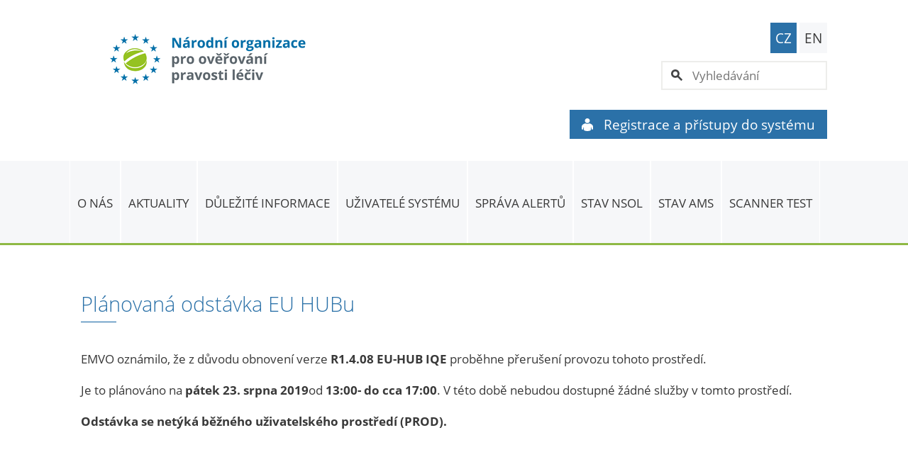

--- FILE ---
content_type: text/html; charset=UTF-8
request_url: https://test.czmvo.cz/cs/aktuality/planovana-odstavka-eu-hubu/
body_size: 2813
content:
<!DOCTYPE html>
<html>
<head>
  <meta charset="utf-8">
  <meta name="Robots" content="index,follow" />
	<meta name="Author" content="Neofema s.r.o." />
	<meta name="keywords" content="Národní organizacr pro ověřování pravosti léčiv, z.s." />
	<meta name="description" content="Národní organizacr pro ověřování pravosti léčiv, z.s." />
    <meta name="Content-Language" content="cs" />
	<title>Plánovaná odstávka EU HUBu Národní organizacr pro ověřování pravosti léčiv, z.s.</title>
		<link href="/templates/custom_aifp_fmd/style.min.css?v=12" rel="stylesheet" type="text/css" />
	<link href="/templates/custom_aifp_fmd/flipclock/flipclock.css" rel="stylesheet" type="text/css" />
	<link href="/templates/custom_aifp_fmd/nool.css?r=3" rel="stylesheet" type="text/css" />
	<link rel="stylesheet" type="text/css" href="/js/jquery1_11/ui/jquery-ui.css" media="screen" />
	<script type="text/javascript">var host='https://test.czmvo.cz/';</script>
	<script src='https://www.google.com/recaptcha/api.js'></script>
	<style type="text/css">
		 /* open-sans-regular - latin-ext_latin */
		 @font-face {
			font-family: 'Open Sans';
			font-style: normal;
			font-weight: 400;
			src: url('/templates/custom_aifp_fmd//fonts/open-sans-v20-latin-ext_latin-regular.eot'); /* IE9 Compat Modes */
			src: local(''),
			url('/templates/custom_aifp_fmd//fonts/open-sans-v20-latin-ext_latin-regular.eot?#iefix') format('embedded-opentype'), /* IE6-IE8 */
			url('/templates/custom_aifp_fmd//fonts/open-sans-v20-latin-ext_latin-regular.woff2') format('woff2'), /* Super Modern Browsers */
			url('/templates/custom_aifp_fmd//fonts/open-sans-v20-latin-ext_latin-regular.woff') format('woff'), /* Modern Browsers */
			url('/templates/custom_aifp_fmd//fonts/open-sans-v20-latin-ext_latin-regular.ttf') format('truetype'), /* Safari, Android, iOS */
			url('/templates/custom_aifp_fmd//fonts/open-sans-v20-latin-ext_latin-regular.svg#OpenSans') format('svg'); /* Legacy iOS */
		}
	</style>
	<link rel="apple-touch-icon" sizes="57x57" href="/templates/custom_aifp_fmd/img/favicon/apple-icon-57x57.png">
	<link rel="apple-touch-icon" sizes="60x60" href="/templates/custom_aifp_fmd/img/favicon/apple-icon-60x60.png">
	<link rel="apple-touch-icon" sizes="72x72" href="/templates/custom_aifp_fmd/img/favicon/apple-icon-72x72.png">
	<link rel="apple-touch-icon" sizes="76x76" href="/templates/custom_aifp_fmd/img/favicon/apple-icon-76x76.png">
	<link rel="apple-touch-icon" sizes="114x114" href="/templates/custom_aifp_fmd/img/favicon/apple-icon-114x114.png">
	<link rel="apple-touch-icon" sizes="120x120" href="/templates/custom_aifp_fmd/img/favicon/apple-icon-120x120.png">
	<link rel="apple-touch-icon" sizes="144x144" href="/templates/custom_aifp_fmd/img/favicon/apple-icon-144x144.png">
	<link rel="apple-touch-icon" sizes="152x152" href="/templates/custom_aifp_fmd/img/favicon/apple-icon-152x152.png">
	<link rel="apple-touch-icon" sizes="180x180" href="/templates/custom_aifp_fmd/img/favicon/apple-icon-180x180.png">
	<link rel="icon" type="image/png" sizes="192x192"  href="/templates/custom_aifp_fmd/img/favicon/android-icon-192x192.png">
	<link rel="icon" type="image/png" sizes="32x32" href="/templates/custom_aifp_fmd/img/favicon/favicon-32x32.png">
	<link rel="icon" type="image/png" sizes="96x96" href="/templates/custom_aifp_fmd/img/favicon/favicon-96x96.png">
	<link rel="icon" type="image/png" sizes="16x16" href="/templates/custom_aifp_fmd/img/favicon/favicon-16x16.png">
	<meta name="msapplication-TileColor" content="#ffffff">
	<meta name="msapplication-TileImage" content="/templates/custom_aifp_fmd/img/favicon/ms-icon-144x144.png">
	<meta name="theme-color" content="#ffffff">

	</head>
<body class="CZ"><script type="text/javascript">function cap(v) {if (v=="1") document.cookie="cookie_accepted=1; expires=Fri, 3 Aug 2029 20:00:00 UTC; path=/; SameSite=None; Secure";document.getElementById("cookieAccept").style.display="none";return(false);}</script>

	<header><div class="grid-container">
		<div class="grid-40">
			<a href="/cs/"><img class="logo" src="/templates/custom_aifp_fmd/img/logo.png" alt=""/></a>
		</div>
		<div class="grid-60 tar">


							<a class="btn lang btn-blue" href="/cs/aktuality/planovana-odstavka-eu-hubu/" title="čeština">
					CZ				</a>
							<a class="btn lang" href="/en/" title="english">
					EN				</a>
			<br />

			<form class="search" method="get" action="/cs/vyhledavani/">
	<input type="submit" value="" />
	<input name="q" type="text" placeholder="Vyhledávání" />
</form>			
			<a class="btn btn-blue login " href="/cs/login/"><img src="/templates/custom_aifp_fmd/img/ico-login.png" alt="" />Registrace a přístupy do systému</a>
	
		</div>
	</div></header>

			<style>
.clock-wrapper {padding-top: 9px;}

</style>


<div id="menu"><div class="grid-container">
	<nav><ul>
			
			<li><a href="/cs/o-nas/">O nás</a>
									<ul>
													<li><a href="/cs/o-nas/o-projektu/">O projektu</a></li>
				 									<li><a href="/cs/o-nas/kontakty/">Kontakty</a></li>
				 									<li><a href="/cs/o-nas/vyrocni-zprava/">Výroční zpráva</a></li>
				 									<li><a href="/cs/o-nas/napsali-o-nasnool-v-mediich/">Napsali o nás/NOOL v médiích</a></li>
				 						 	</ul>
				 			</li>
			
			<li><a href="/cs/aktuality/">Aktuality</a>
							</li>
			
			<li><a href="/cs/dulezite-informace/">Důležité informace</a>
									<ul>
													<li><a href="/cs/dulezite-informace/obecne/">Obecné</a></li>
				 									<li><a href="/cs/dulezite-informace/q-a/">Q&amp;A</a></li>
				 									<li><a href="/cs/dulezite-informace/video/">Video</a></li>
				 									<li><a href="/cs/dulezite-informace/prezentace/">Prezentace</a></li>
				 									<li><a href="/cs/dulezite-informace/emvo-aktuality/">EMVO - aktuality</a></li>
				 									<li><a href="/cs/dulezite-informace/gdpr/">GDPR</a></li>
				 									<li><a href="/cs/dulezite-informace/cookies/">Cookies</a></li>
				 						 	</ul>
				 			</li>
			
			<li><a href="/cs/uzivatele-systemu/">Uživatelé systému</a>
									<ul>
													<li><a href="/cs/uzivatele-systemu/vyrobci-mah-paralelni-dovozci/">Výrobci - MAH - Paralelní dovozci</a></li>
				 									<li><a href="/cs/uzivatele-systemu/distributori/">Distributoři</a></li>
				 									<li><a href="/cs/uzivatele-systemu/lekarnici/">Lékárníci</a></li>
				 									<li><a href="/cs/uzivatele-systemu/it-spolecnosti/">IT společnosti</a></li>
				 						 	</ul>
				 			</li>
			
			<li><a href="/cs/sprava-alertu/">SPRÁVA ALERTŮ</a>
									<ul>
													<li><a href="/cs/sprava-alertu/vyrobci-mah-paralelni-dovozci/">VÝROBCI – MAH – PARALELNÍ DOVOZCI</a></li>
				 									<li><a href="/cs/sprava-alertu/distributori-lekarnici/">DISTRIBUTOŘI – LÉKÁRNÍCI</a></li>
				 									<li><a href="/cs/sprava-alertu/it-spolecnosti/">IT SPOLEČNOSTI</a></li>
				 						 	</ul>
				 			</li>
			
			<li><a href="/cs/stav-nsol/">Stav NSOL</a>
							</li>
			
			<li><a href="/cs/stav-ams/">Stav AMS</a>
							</li>
			
			<li><a href="/cs/scanner-test/">Scanner Test</a>
							</li>
		 			
	</ul></nav>
</div></div>

	
	








<main><div class="grid-container">
	<div class="grid-100">
		<h1>Plánovaná odstávka EU HUBu</h1>
	</div>
	
	
	<div class="grid-100">
		<p class="p2"><span>EMVO ozn&aacute;milo, že z&nbsp;důvodu obnoven&iacute; verze<span class="apple-converted-space">&nbsp;</span><strong>R1.4.08</strong>&nbsp;<strong>EU-HUB IQE</strong><span class="apple-converted-space"><strong>&nbsp;</strong></span>proběhne přeru&scaron;en&iacute; provozu tohoto prostřed&iacute;.</span></p>
<p class="p2"><span>Je to pl&aacute;nov&aacute;no na<span class="apple-converted-space">&nbsp;</span><strong>p&aacute;tek 23. srpna 2019</strong>od&nbsp;<strong>13:00- do cca 17:00</strong>. V&nbsp;t&eacute;to době nebudou dostupn&eacute; ž&aacute;dn&eacute; služby v&nbsp;tomto prostřed&iacute;.</span></p>
<p class="p2"><strong><span>Odst&aacute;vka se net&yacute;k&aacute; běžn&eacute;ho uživatelsk&eacute;ho prostřed&iacute; (PROD).</span></strong><span></span></p>
<p>&nbsp;</p>
		
			</div>
	
		
	
</div></main>

			





		<section id="partners"><div class="grid-container">
			<h2>
									Zakládající členové organizace
							</h2>
			<div class="loga"><a href="http://www.aedl.cz/" target="_blank"><img src="/templates/custom_aifp_fmd/img/logo-1.jpg" alt="" /></a></div>
			<div class="loga"><a href="http://www.aifp.cz/cs/" target="_blank"><img src="/templates/custom_aifp_fmd/img/logo-2.jpg" alt="" /></a></div>
			<div class="loga"><a href="http://www.avel.cz/" target="_blank"><img src="/templates/custom_aifp_fmd/img/logo-3.jpg" alt="" /></a></div>
			<div class="loga"><a href="https://www.caff.eu/" target="_blank"><img src="/templates/custom_aifp_fmd/img/caff420.png" alt="" /></a></div>
			<div class="loga"><a href="https://www.lekarnici.cz" target="_blank"><img src="/templates/custom_aifp_fmd/img/logo-5.png" alt="" /></a></div>
			<div class="cleaner"></div>
			<h2 class="top">
									Přidružené organizace
							</h2>
			<div class="loga"><a href="https://www.gs1.org/" target="_blank"><img src="/templates/custom_aifp_fmd/img/logo3-1.jpg" alt="" /></a></div>
			<div class="loga"><a href="https://www.apleks.cz/" target="_blank"><img src="/templates/custom_aifp_fmd/img/logo3-2.jpg" alt="" /></a></div>
			<div class="loga"><a href="http://www.polp.cz/" target="_blank"><img src="/templates/custom_aifp_fmd/img/logo3-3.jpg" alt="" /></a></div>
			<div class="loga"><a href="https://www.apatykaservis.cz/" target="_blank"><img src="/templates/custom_aifp_fmd/img/logo3-4.png" alt="" /></a></div>
			<div class="loga"><a href="http://www.pharmaswiss.cz/" target="_blank"><img src="/templates/custom_aifp_fmd/img/logo3-5.jpg" alt="" /></a></div>
			<div class="cleaner"></div>
			<div class="loga"><a href="http://www.lekis.cz/" target="_blank"><img src="/templates/custom_aifp_fmd/img/logo3-6.png" alt="" /></a></div>
			<div class="loga cyrmex"><a href="https://www.cyrmex.cz/" target="_blank"><img src="/templates/custom_aifp_fmd/img/logo-420.jpg" alt="" /></a></div>
			<div class="loga"><a href="http://www.avenier.cz/cz" target="_blank"><img src="/templates/custom_aifp_fmd/img/avenier420.png" alt="" /></a></div>
			<div class="cleaner"></div>
		</div></section>

		<footer><div class="grid-container">
			<div class="grid-30"><div class="socbar">
																<a href="https://test.czmvo.cz/cs/rss2.xml" target="_blank"><img src="/templates/custom_aifp_fmd/img/ico-rss.png" alt="" /></a>
			</div></div>
			<div class="grid-70"><div class="weby">
				<a href="http://www.sukl.cz/" target="_blank"><img src="/templates/custom_aifp_fmd/img/logo2-1.png" alt="" /></a>
				<img src="/templates/custom_aifp_fmd/img/logo2-sep.png" alt="">
				<a href="https://www.emvo-medicines.eu/" target="_blank"><img src="/templates/custom_aifp_fmd/img/logo2-2.png" alt="" /></a>
				<img src="/templates/custom_aifp_fmd/img/logo2-sep.png" alt="">
				<a href="http://www.gs1.org/" target="_blank"><img src="/templates/custom_aifp_fmd/img/logo2-3.png" alt="" /></a>
			</div></div>
		</div></footer>

		<div id="copy"><div class="grid-container">
			<div class="grid-50"><span>&copy; Copyright 2026</span> Národní organizace pro ověřování pravosti léčiv, z.s</div>
			<div class="grid-50 tar">redakční systém <a href="http://www.kompletweb.cz/" target="_blank">Kompletweb</a> | <a href="http://www.neofema.cz" target="_blank">Neofema, s.r.o.</a></div>
		</div></div>

		<!-- absolute position  -->
		<div id="prednasejici" class="popup mfp-hide"></div>
			<div id="login-form" class="popup mfp-hide">
		<form class="form" action="https://test.czmvo.cz/cs/aktuality/planovana-odstavka-eu-hubu/" method="post">
			<input type="hidden" name="nool_login" value="login" />
			<table class="form">
				<tr><th>Login:</th><td><input type="text" name="login" /></td></tr>
				<tr><th>Heslo:</th><td><input type="text" name="heslo" /></td></tr>
				<tr><th></th><td><input type="submit" value="Přihlásit se" /></td></tr>
			</table>
		</form>
	</div>




	<script type="text/javascript" src="/templates/custom_aifp_fmd/js/jquery.js"></script>
	<script type="text/javascript" src="/templates/custom_aifp_fmd/js/magnific.js"></script>
	<script type="text/javascript" src="/templates/custom_aifp_fmd/js/cycle.js"></script>
	<script type="text/javascript" src="/templates/custom_aifp_fmd/flipclock/flipclock.min.js"></script>
	<script type="text/javascript" src="/js/jquery1_11/ui/jquery-ui.min.js"></script>
	<script type="text/javascript" src="/templates/custom_aifp_fmd/js/funkce.js?r=9"></script>
    			</body>
</html>

--- FILE ---
content_type: text/css
request_url: https://test.czmvo.cz/templates/custom_aifp_fmd/style.min.css?v=12
body_size: 6130
content:
@font-face{font-family:'Open Sans';font-style:normal;font-weight:300;src:url('fonts/open-sans-v20-latin-ext_latin-300.eot');src:local(''),url('fonts/open-sans-v20-latin-ext_latin-300.eot?#iefix') format('embedded-opentype'),url('fonts/open-sans-v20-latin-ext_latin-300.woff2') format('woff2'),url('fonts/open-sans-v20-latin-ext_latin-300.woff') format('woff'),url('fonts/open-sans-v20-latin-ext_latin-300.ttf') format('truetype'),url('fonts/open-sans-v20-latin-ext_latin-300.svg#OpenSans') format('svg')}@font-face{font-family:'Open Sans';font-style:italic;font-weight:300;src:url('fonts/open-sans-v20-latin-ext_latin-300italic.eot');src:local(''),url('fonts/open-sans-v20-latin-ext_latin-300italic.eot?#iefix') format('embedded-opentype'),url('fonts/open-sans-v20-latin-ext_latin-300italic.woff2') format('woff2'),url('fonts/open-sans-v20-latin-ext_latin-300italic.woff') format('woff'),url('fonts/open-sans-v20-latin-ext_latin-300italic.ttf') format('truetype'),url('fonts/open-sans-v20-latin-ext_latin-300italic.svg#OpenSans') format('svg')}@font-face{font-family:'Open Sans';font-style:italic;font-weight:400;src:url('fonts/open-sans-v20-latin-ext_latin-italic.eot');src:local(''),url('fonts/open-sans-v20-latin-ext_latin-italic.eot?#iefix') format('embedded-opentype'),url('fonts/open-sans-v20-latin-ext_latin-italic.woff2') format('woff2'),url('fonts/open-sans-v20-latin-ext_latin-italic.woff') format('woff'),url('fonts/open-sans-v20-latin-ext_latin-italic.ttf') format('truetype'),url('fonts/open-sans-v20-latin-ext_latin-italic.svg#OpenSans') format('svg')}@font-face{font-family:'Open Sans';font-style:normal;font-weight:600;src:url('fonts/open-sans-v20-latin-ext_latin-600.eot');src:local(''),url('fonts/open-sans-v20-latin-ext_latin-600.eot?#iefix') format('embedded-opentype'),url('fonts/open-sans-v20-latin-ext_latin-600.woff2') format('woff2'),url('fonts/open-sans-v20-latin-ext_latin-600.woff') format('woff'),url('fonts/open-sans-v20-latin-ext_latin-600.ttf') format('truetype'),url('fonts/open-sans-v20-latin-ext_latin-600.svg#OpenSans') format('svg')}@font-face{font-family:'Open Sans';font-style:italic;font-weight:600;src:url('fonts/open-sans-v20-latin-ext_latin-600italic.eot');src:local(''),url('fonts/open-sans-v20-latin-ext_latin-600italic.eot?#iefix') format('embedded-opentype'),url('fonts/open-sans-v20-latin-ext_latin-600italic.woff2') format('woff2'),url('fonts/open-sans-v20-latin-ext_latin-600italic.woff') format('woff'),url('fonts/open-sans-v20-latin-ext_latin-600italic.ttf') format('truetype'),url('fonts/open-sans-v20-latin-ext_latin-600italic.svg#OpenSans') format('svg')}@font-face{font-family:'Open Sans';font-style:normal;font-weight:700;src:url('fonts/open-sans-v20-latin-ext_latin-700.eot');src:local(''),url('fonts/open-sans-v20-latin-ext_latin-700.eot?#iefix') format('embedded-opentype'),url('fonts/open-sans-v20-latin-ext_latin-700.woff2') format('woff2'),url('fonts/open-sans-v20-latin-ext_latin-700.woff') format('woff'),url('fonts/open-sans-v20-latin-ext_latin-700.ttf') format('truetype'),url('fonts/open-sans-v20-latin-ext_latin-700.svg#OpenSans') format('svg')}@font-face{font-family:'Open Sans';font-style:italic;font-weight:700;src:url('fonts/open-sans-v20-latin-ext_latin-700italic.eot');src:local(''),url('fonts/open-sans-v20-latin-ext_latin-700italic.eot?#iefix') format('embedded-opentype'),url('fonts/open-sans-v20-latin-ext_latin-700italic.woff2') format('woff2'),url('fonts/open-sans-v20-latin-ext_latin-700italic.woff') format('woff'),url('fonts/open-sans-v20-latin-ext_latin-700italic.ttf') format('truetype'),url('fonts/open-sans-v20-latin-ext_latin-700italic.svg#OpenSans') format('svg')}@font-face{font-family:'Open Sans';font-style:normal;font-weight:800;src:url('fonts/open-sans-v20-latin-ext_latin-800.eot');src:local(''),url('fonts/open-sans-v20-latin-ext_latin-800.eot?#iefix') format('embedded-opentype'),url('fonts/open-sans-v20-latin-ext_latin-800.woff2') format('woff2'),url('fonts/open-sans-v20-latin-ext_latin-800.woff') format('woff'),url('fonts/open-sans-v20-latin-ext_latin-800.ttf') format('truetype'),url('fonts/open-sans-v20-latin-ext_latin-800.svg#OpenSans') format('svg')}@font-face{font-family:'Open Sans';font-style:italic;font-weight:800;src:url('fonts/open-sans-v20-latin-ext_latin-800italic.eot');src:local(''),url('fonts/open-sans-v20-latin-ext_latin-800italic.eot?#iefix') format('embedded-opentype'),url('fonts/open-sans-v20-latin-ext_latin-800italic.woff2') format('woff2'),url('fonts/open-sans-v20-latin-ext_latin-800italic.woff') format('woff'),url('fonts/open-sans-v20-latin-ext_latin-800italic.ttf') format('truetype'),url('fonts/open-sans-v20-latin-ext_latin-800italic.svg#OpenSans') format('svg')}html{font-family:sans-serif;-ms-text-size-adjust:100%;-webkit-text-size-adjust:100%}body{margin:0}article,aside,details,figcaption,figure,footer,header,hgroup,main,menu,nav,section,summary{display:block}audio,canvas,progress,video{display:inline-block;vertical-align:baseline}audio:not([controls]){display:none;height:0}[hidden],template{display:none}a{background-color:transparent}a:active,a:hover{outline:0}abbr[title]{border-bottom:1px dotted}b,strong{font-weight:bold}dfn{font-style:italic}h1{font-size:2em;margin:.67em 0}mark{background:#ff0;color:#000}small{font-size:80%}sub,sup{font-size:75%;line-height:0;position:relative;vertical-align:baseline}sup{top:-0.5em}sub{bottom:-0.25em}img{border:0}svg:not(:root){overflow:hidden}figure{margin:1em 40px}hr{-moz-box-sizing:content-box;box-sizing:content-box;height:0}pre{overflow:auto}code,kbd,pre,samp{font-family:monospace, monospace;font-size:1em}button,input,optgroup,select,textarea{color:inherit;font:inherit;margin:0}button{overflow:visible}button,select{text-transform:none}button,html input[type="button"],input[type="reset"],input[type="submit"]{-webkit-appearance:button;cursor:pointer}button[disabled],html input[disabled]{cursor:default}button::-moz-focus-inner,input::-moz-focus-inner{border:0;padding:0}input{line-height:normal}input[type="checkbox"],input[type="radio"]{box-sizing:border-box;padding:0}input[type="number"]::-webkit-inner-spin-button,input[type="number"]::-webkit-outer-spin-button{height:auto}input[type="search"]{-webkit-appearance:textfield;-moz-box-sizing:content-box;-webkit-box-sizing:content-box;box-sizing:content-box}input[type="search"]::-webkit-search-cancel-button,input[type="search"]::-webkit-search-decoration{-webkit-appearance:none}fieldset{border:1px solid #c0c0c0;margin:0 2px;padding:.35em .625em .75em}legend{border:0;padding:0}textarea{overflow:auto}optgroup{font-weight:bold}table{border-collapse:collapse;border-spacing:0}td,th{padding:0}address{font-style:normal}ul{margin:0;padding:0}*:focus{outline:0}.grid-container:before,.grid-5:before,.grid-10:before,.grid-15:before,.grid-20:before,.grid-25:before,.grid-30:before,.grid-35:before,.grid-40:before,.grid-45:before,.grid-50:before,.grid-55:before,.grid-60:before,.grid-65:before,.grid-70:before,.grid-75:before,.grid-80:before,.grid-85:before,.grid-90:before,.grid-95:before,.grid-100:before,.grid-33:before,.grid-66:before,.clearfix:before,.grid-container:after,.grid-5:after,.grid-10:after,.grid-15:after,.grid-20:after,.grid-25:after,.grid-30:after,.grid-35:after,.grid-40:after,.grid-45:after,.grid-50:after,.grid-55:after,.grid-60:after,.grid-65:after,.grid-70:after,.grid-75:after,.grid-80:after,.grid-85:after,.grid-90:after,.grid-95:after,.grid-100:after,.grid-33:after,.grid-66:after,.clearfix:after{content:".";display:block;overflow:hidden;visibility:hidden;font-size:0;line-height:0;width:0;height:0}.grid-container:after,.grid-5:after,.grid-10:after,.grid-15:after,.grid-20:after,.grid-25:after,.grid-30:after,.grid-35:after,.grid-40:after,.grid-45:after,.grid-50:after,.grid-55:after,.grid-60:after,.grid-65:after,.grid-70:after,.grid-75:after,.grid-80:after,.grid-85:after,.grid-90:after,.grid-95:after,.grid-100:after,.grid-33:after,.grid-66:after,.clearfix:after{clear:both}.grid-container{width:1084px;margin-left:auto;margin-right:auto;padding-left:16px;padding-right:16px;clear:both}.grid-5,.grid-10,.grid-15,.grid-20,.grid-25,.grid-30,.grid-35,.grid-40,.grid-45,.grid-50,.grid-55,.grid-60,.grid-65,.grid-70,.grid-75,.grid-80,.grid-85,.grid-90,.grid-95,.grid-100,.grid-33,.grid-66{-moz-box-sizing:border-box;-webkit-box-sizing:border-box;box-sizing:border-box;padding-left:16px;padding-right:16px;min-height:1px}.grid-parent{padding-left:0;padding-right:0}.push-5,.pull-5,.push-10,.pull-10,.push-15,.pull-15,.push-20,.pull-20,.push-25,.pull-25,.push-30,.pull-30,.push-35,.pull-35,.push-40,.pull-40,.push-45,.pull-45,.push-50,.pull-50,.push-55,.pull-55,.push-60,.pull-60,.push-65,.pull-65,.push-70,.pull-70,.push-75,.pull-75,.push-80,.pull-80,.push-85,.pull-85,.push-90,.pull-90,.push-95,.pull-95,.push-33,.pull-33,.push-66,.pull-66{position:relative}.hide-on-desktop{display:none !important}.grid-5{float:left;width:5%}.prefix-5{margin-left:5%}.suffix-5{margin-right:5%}.push-5{left:5%}.pull-5{left:-5%}.grid-10{float:left;width:10%}.prefix-10{margin-left:10%}.suffix-10{margin-right:10%}.push-10{left:10%}.pull-10{left:-10%}.grid-15{float:left;width:15%}.prefix-15{margin-left:15%}.suffix-15{margin-right:15%}.push-15{left:15%}.pull-15{left:-15%}.grid-20{float:left;width:20%}.prefix-20{margin-left:20%}.suffix-20{margin-right:20%}.push-20{left:20%}.pull-20{left:-20%}.grid-25{float:left;width:25%}.prefix-25{margin-left:25%}.suffix-25{margin-right:25%}.push-25{left:25%}.pull-25{left:-25%}.grid-30{float:left;width:30%}.prefix-30{margin-left:30%}.suffix-30{margin-right:30%}.push-30{left:30%}.pull-30{left:-30%}.grid-35{float:left;width:35%}.prefix-35{margin-left:35%}.suffix-35{margin-right:35%}.push-35{left:35%}.pull-35{left:-35%}.grid-40{float:left;width:40%}.prefix-40{margin-left:40%}.suffix-40{margin-right:40%}.push-40{left:40%}.pull-40{left:-40%}.grid-45{float:left;width:45%}.prefix-45{margin-left:45%}.suffix-45{margin-right:45%}.push-45{left:45%}.pull-45{left:-45%}.grid-50{float:left;width:50%}.prefix-50{margin-left:50%}.suffix-50{margin-right:50%}.push-50{left:50%}.pull-50{left:-50%}.grid-55{float:left;width:55%}.prefix-55{margin-left:55%}.suffix-55{margin-right:55%}.push-55{left:55%}.pull-55{left:-55%}.grid-60{float:left;width:60%}.prefix-60{margin-left:60%}.suffix-60{margin-right:60%}.push-60{left:60%}.pull-60{left:-60%}.grid-65{float:left;width:65%}.prefix-65{margin-left:65%}.suffix-65{margin-right:65%}.push-65{left:65%}.pull-65{left:-65%}.grid-70{float:left;width:70%}.prefix-70{margin-left:70%}.suffix-70{margin-right:70%}.push-70{left:70%}.pull-70{left:-70%}.grid-75{float:left;width:75%}.prefix-75{margin-left:75%}.suffix-75{margin-right:75%}.push-75{left:75%}.pull-75{left:-75%}.grid-80{float:left;width:80%}.prefix-80{margin-left:80%}.suffix-80{margin-right:80%}.push-80{left:80%}.pull-80{left:-80%}.grid-85{float:left;width:85%}.prefix-85{margin-left:85%}.suffix-85{margin-right:85%}.push-85{left:85%}.pull-85{left:-85%}.grid-90{float:left;width:90%}.prefix-90{margin-left:90%}.suffix-90{margin-right:90%}.push-90{left:90%}.pull-90{left:-90%}.grid-95{float:left;width:95%}.prefix-95{margin-left:95%}.suffix-95{margin-right:95%}.push-95{left:95%}.pull-95{left:-95%}.grid-33{float:left;width:33.33333%}.prefix-33{margin-left:33.33333%}.suffix-33{margin-right:33.33333%}.push-33{left:33.33333%}.pull-33{left:-33.33333%}.grid-66{float:left;width:66.66667%}.prefix-66{margin-left:66.66667%}.suffix-66{margin-right:66.66667%}.push-66{left:66.66667%}.pull-66{left:-66.66667%}.grid-100{clear:both;width:100%}.mfp-bg{top:0;left:0;width:100%;height:100%;z-index:1042;overflow:hidden;position:fixed;background:#0b0b0b;opacity:.8;filter:alpha(opacity=80)}.mfp-wrap{top:0;left:0;width:100%;height:100%;z-index:1043;position:fixed;outline:none !important;-webkit-backface-visibility:hidden}.mfp-container{text-align:center;position:absolute;width:100%;height:100%;left:0;top:0;padding:0 8px;-webkit-box-sizing:border-box;-moz-box-sizing:border-box;box-sizing:border-box}.mfp-container:before{content:'';display:inline-block;height:100%;vertical-align:middle}.mfp-align-top .mfp-container:before{display:none}.mfp-content{position:relative;display:inline-block;vertical-align:middle;margin:0 auto;text-align:left;z-index:1045}.mfp-inline-holder .mfp-content,.mfp-ajax-holder .mfp-content{width:100%;cursor:auto}.mfp-ajax-cur{cursor:progress}.mfp-zoom-out-cur,.mfp-zoom-out-cur .mfp-image-holder .mfp-close{cursor:-moz-zoom-out;cursor:-webkit-zoom-out;cursor:zoom-out}.mfp-zoom{cursor:pointer;cursor:-webkit-zoom-in;cursor:-moz-zoom-in;cursor:zoom-in}.mfp-auto-cursor .mfp-content{cursor:auto}.mfp-close,.mfp-arrow,.mfp-preloader,.mfp-counter{-webkit-user-select:none;-moz-user-select:none;user-select:none}.mfp-loading.mfp-figure{display:none}.mfp-hide{display:none !important}.mfp-preloader{color:#CCC;position:absolute;top:50%;width:auto;text-align:center;margin-top:-0.8em;left:8px;right:8px;z-index:1044}.mfp-preloader a{color:#CCC}.mfp-preloader a:hover{color:#FFF}.mfp-s-ready .mfp-preloader{display:none}.mfp-s-error .mfp-content{display:none}button.mfp-close,button.mfp-arrow{overflow:visible;cursor:pointer;background:transparent;border:0;-webkit-appearance:none;display:block;outline:none;padding:0;z-index:1046;-webkit-box-shadow:none;box-shadow:none}button::-moz-focus-inner{padding:0;border:0}.mfp-close{width:44px;height:44px;line-height:44px;position:absolute;right:0;top:0;text-decoration:none;text-align:center;opacity:.65;filter:alpha(opacity=65);padding:0 0 18px 10px;color:#FFF;font-style:normal;font-size:28px;font-family:Arial, Baskerville, monospace}.mfp-close:hover,.mfp-close:focus{opacity:1;filter:alpha(opacity=100)}.mfp-close:active{top:1px}.mfp-close-btn-in .mfp-close{color:#333}.mfp-image-holder .mfp-close,.mfp-iframe-holder .mfp-close{color:#FFF;right:-6px;text-align:right;padding-right:6px;width:100%}.mfp-counter{position:absolute;top:0;right:0;color:#CCC;font-size:12px;line-height:18px;white-space:nowrap}.mfp-arrow{position:absolute;opacity:.65;filter:alpha(opacity=65);margin:0;top:50%;margin-top:-55px;padding:0;width:90px;height:110px;-webkit-tap-highlight-color:rgba(0,0,0,0)}.mfp-arrow:active{margin-top:-54px}.mfp-arrow:hover,.mfp-arrow:focus{opacity:1;filter:alpha(opacity=100)}.mfp-arrow:before,.mfp-arrow:after,.mfp-arrow .mfp-b,.mfp-arrow .mfp-a{content:'';display:block;width:0;height:0;position:absolute;left:0;top:0;margin-top:35px;margin-left:35px;border:medium inset transparent}.mfp-arrow:after,.mfp-arrow .mfp-a{border-top-width:13px;border-bottom-width:13px;top:8px}.mfp-arrow:before,.mfp-arrow .mfp-b{border-top-width:21px;border-bottom-width:21px;opacity:.7}.mfp-arrow-left{left:0}.mfp-arrow-left:after,.mfp-arrow-left .mfp-a{border-right:17px solid #FFF;margin-left:31px}.mfp-arrow-left:before,.mfp-arrow-left .mfp-b{margin-left:25px;border-right:27px solid #3F3F3F}.mfp-arrow-right{right:0}.mfp-arrow-right:after,.mfp-arrow-right .mfp-a{border-left:17px solid #FFF;margin-left:39px}.mfp-arrow-right:before,.mfp-arrow-right .mfp-b{border-left:27px solid #3F3F3F}.mfp-iframe-holder{padding-top:40px;padding-bottom:40px}.mfp-iframe-holder .mfp-content{line-height:0;width:100%;max-width:900px}.mfp-iframe-holder .mfp-close{top:-40px}.mfp-iframe-scaler{width:100%;height:0;overflow:hidden;padding-top:56.25%}.mfp-iframe-scaler iframe{position:absolute;display:block;top:0;left:0;width:100%;height:100%;box-shadow:0 0 8px rgba(0,0,0,0.6);background:#000}img.mfp-img{width:auto;max-width:100%;height:auto;display:block;line-height:0;-webkit-box-sizing:border-box;-moz-box-sizing:border-box;box-sizing:border-box;padding:40px 0 40px;margin:0 auto}.mfp-figure{line-height:0}.mfp-figure:after{content:'';position:absolute;left:0;top:40px;bottom:40px;display:block;right:0;width:auto;height:auto;z-index:-1;box-shadow:0 0 8px rgba(0,0,0,0.6);background:#444}.mfp-figure small{color:#BDBDBD;display:block;font-size:12px;line-height:14px}.mfp-figure figure{margin:0}.mfp-bottom-bar{margin-top:-36px;position:absolute;top:100%;left:0;width:100%;cursor:auto}.mfp-title{text-align:left;line-height:18px;color:#F3F3F3;word-wrap:break-word;padding-right:36px}.mfp-image-holder .mfp-content{max-width:100%}.mfp-gallery .mfp-image-holder .mfp-figure{cursor:pointer}@media screen and (max-width:800px) and (orientation:landscape),screen and (max-height:300px){.mfp-img-mobile .mfp-image-holder{padding-left:0;padding-right:0}.mfp-img-mobile img.mfp-img{padding:0}.mfp-img-mobile .mfp-figure:after{top:0;bottom:0}.mfp-img-mobile .mfp-figure small{display:inline;margin-left:5px}.mfp-img-mobile .mfp-bottom-bar{background:rgba(0,0,0,0.6);bottom:0;margin:0;top:auto;padding:3px 5px;position:fixed;-webkit-box-sizing:border-box;-moz-box-sizing:border-box;box-sizing:border-box}.mfp-img-mobile .mfp-bottom-bar:empty{padding:0}.mfp-img-mobile .mfp-counter{right:5px;top:3px}.mfp-img-mobile .mfp-close{top:0;right:0;width:35px;height:35px;line-height:35px;background:rgba(0,0,0,0.6);position:fixed;text-align:center;padding:0}}@media all and (max-width:900px){.mfp-arrow{-webkit-transform:scale(.75);transform:scale(.75)}.mfp-arrow-left{-webkit-transform-origin:0;transform-origin:0}.mfp-arrow-right{-webkit-transform-origin:100%;transform-origin:100%}.mfp-container{padding-left:6px;padding-right:6px}}.mfp-ie7 .mfp-img{padding:0}.mfp-ie7 .mfp-bottom-bar{width:600px;left:50%;margin-left:-300px;margin-top:5px;padding-bottom:5px}.mfp-ie7 .mfp-container{padding:0}.mfp-ie7 .mfp-content{padding-top:44px}.mfp-ie7 .mfp-close{top:0;right:0;padding-top:0}.mfp-light{position:absolute;bottom:5px;right:5px;z-index:2050}.mfp-light button{margin:0 5px 5px 0;width:25px;height:25px;padding:0;background:transparent;border:none;border-radius:3px}.mfp-light .light{right:45px;background:url(css/magnific-light.png) center no-repeat}.mfp-light .dark{right:5px;background:url(css/magnific-dark.png) center no-repeat}.mfp-bg.light{background:#fff}.mfp-bg.light+.mfp-wrap .mfp-counter,.mfp-bg.light+.mfp-wrap .mfp-title,.mfp-bg.light+.mfp-wrap .mfp-close{color:#323232}a{color:#2b71a8;cursor:pointer}a:hover{text-decoration:none}.cleaner{content:"";display:block;width:0;height:0;clear:both}.clear:after{content:"";display:block;width:0;height:0;clear:both}.bb{-webkit-box-sizing:border-box;-moz-box-sizing:border-box;box-sizing:border-box}body{min-width:1280px;background:#fff;font-family:'Open Sans',sans-serif;color:#393939;font-size:17px;line-height:143%}header{padding:32px 0 20px}#cycle{position:relative}main{padding:30px 0 10px}#news{padding:20px 0;background:#f6f7f9}#programs{padding:20px 0}#partners{border-top:3px solid #8eb944}#partneri{padding:10px 0;background:#f6f7f9}footer{padding:30px 0 20px;background:#37485d;font-size:14px;line-height:143%}#copy{padding:10px 0;background:#27384d;color:#fff;font-size:14px;line-height:143%}p,table,ol,ul,.marbot{margin:0 0 20px}.tdn{text-decoration:none}.tdn:hover{text-decoration:underline}.tar{text-align:right}.tac{text-align:center}.por{position:relative}h1,.h1{margin:32px 0 46px;font-size:29px;line-height:143%;font-weight:300;color:#2b71a8;position:relative}h1:before,.h1:before{content:"";display:block;width:50px;height:1px;background:#2b71a8;border-top:1px solid #d8e8f5;position:absolute;left:0;bottom:-6px}h2{margin:46px 0 20px;font-size:22px;line-height:143%;font-weight:600;color:#2b71a8}h3{margin:30px 0 20px;font-size:18px;line-height:143%;font-weight:600;color:#2b71a8}h1+h2,h2+h3,h2.top,h3.top{margin-top:0}img{max-width:100%}th,td{vertical-align:top;text-align:left}ul li{margin:5px 0;padding-left:33px;position:relative;list-style:none}ul li:before{content:"\00bb";display:block;position:absolute;top:-3px;left:16px;color:#2b71a8;font-size:27px}.downloads a{padding:0 3px;text-decoration:none;font-weight:bold;color:#393939}.downloads a:hover{color:#2b71a8}article{margin:0 0 20px}article h3{margin:30px 0 10px;height:73px;font-size:20px;line-height:115%;overflow:hidden}article h3 a{text-decoration:none}article h3 a:hover{text-decoration:underline}article p{height:75px;overflow:hidden}article .date{margin:12px 0 0}article .date img{margin-right:5px;display:inline-block;vertical-align:middle;position:relative;top:-2px}.btn{padding:8px 17px 6px;display:inline-block;color:#393939;background:#f6f7f9;text-decoration:none;font-size:19px;line-height:143%}.btn.btn-blue{background:#2b71a8;color:#fff}.btn.btn-oragne{background:#ec5c5c;color:#fff}.btn img{margin-right:15px;vertical-align:middle;position:relative;top:-2px}.more{color:#000;text-decoration:none;font-weight:800;font-size:15px;line-height:143%;white-space:nowrap;text-transform:uppercase}.more img{margin-left:5px;vertical-align:middle;position:relative;top:-2px;display:inline-block}.popup{margin:0 auto;width:550px;padding:35px 20px 20px;background:#fff;border-radius:5px;position:relative}.popup:after{content:"";display:block;width:0;height:0;clear:both}.popup img{display:block}.gallery{margin:0 0 20px}.gallery:after{content:"";display:block;width:0;height:0;clear:both}.gallery>div{padding:16px}.gallery span{height:49px;overflow:hidden;display:block;text-align:center}.tile{margin:0 0 20px;padding:20px 33px 0;background:#f6f7f9;border:2px solid #fff}.tile h3{color:#000;font-size:22px}.tile img{margin-right:10px;vertical-align:middle}.search{margin:11px 0;width:230px;border:2px solid #ededeb;display:inline-block}.search:after{content:"";display:block;width:0;height:0;clear:both}.search input[type="text"]{width:186px;height:35px;float:left;border:none}.search input[type="submit"]{width:40px;height:35px;background:#fff url(img/ico-search.png) center no-repeat;display:block;float:left;border:none}.form th{padding:10px 10px 0 0;text-align:right}.form input[type="text"],.form input[type="password"],.form select,.form textarea{margin:2px 0;height:35px;border:2px solid #ededeb}.form textarea{height:130px}.form input[type="submit"]{margin:2px 0;padding:9px 17px 7px;display:inline-block;color:#fff;background:#2b71a8;text-decoration:none;font-size:17px;line-height:143%;border:none}.form small{margin-left:5px;display:inline-block}.mapa{margin:40px 0}.cyrmex{margin-top:15px}#copy span{color:#6e7378}#copy a{color:#fff}.socbar{margin-top:13px}.socbar img{margin-right:17px;display:inline-block}.weby{text-align:right}.weby img{margin:0 20px;display:inline-block}.carousel{margin:0 0 20px}.carousel:after{content:"";display:block;width:0;height:0;clear:both}.carousel img{margin:0 auto;display:block}.carousel p{white-space:normal}.carousel strong{margin-top:16px;color:#2b71a8;text-transform:uppercase;display:inline-block}.carousel #prev,.carousel #prev2{position:absolute;top:50%;left:-73px;transform:translate(0, -50%);-webkit-transform:translate(0, -50%);cursor:pointer}.carousel #next,.carousel #next2{position:absolute;top:50%;right:-73px;transform:translate(0, -50%);-webkit-transform:translate(0, -50%);cursor:pointer}#menu{background:#f6f7f9;border-bottom:3px solid #8eb944}#menu .grid-container{padding-left:0;padding-right:0}#menu ul{margin:0;list-style:none;font-size:17px;line-height:143%;text-transform:uppercase;display:-webkit-(flex);display:-moz-(flex);display:-ms-(flex);display:-o-(flex);display:flex;-webkit-flex-wrap:wrap;-moz-flex-wrap:wrap;-ms-flex-wrap:wrap;-o-flex-wrap:wrap;flex-wrap:wrap}#menu ul:after{content:"";display:block;width:0;height:0;clear:both}#menu ul a{padding:48px 10px 44px;display:block;text-decoration:none;color:#393939}#menu ul li{margin:0;padding:0;border-left:1px solid #fff;border-right:1px solid #fff;position:relative;display:block}#menu ul li:before{display:none}#menu ul li:hover>a{background:#2b71a8;color:#fff}#menu ul li:hover ul{display:block}#menu ul ul{min-width:100%;width:180px;display:none;position:absolute;top:117px;left:0;background:#f6f7f9;border-top:3px solid #8eb944;z-index:250;-moz-box-sizing:border-box;-webkit-box-sizing:border-box;box-sizing:border-box}#menu ul ul li{float:none;border:none}#menu ul ul a{padding:10px 20px}#menu>ul>li>a{height:120px;-moz-box-sizing:border-box;-webkit-box-sizing:border-box;box-sizing:border-box}.en #menu ul a,.EN #menu ul a{font-size:.9em}.logo{margin:0px 0 14px 30px;display:block}.login{margin:11px 0 11px 24px;display:inline-block;float:right}.loga{margin-bottom:20px;width:20%;padding:0 5px;-webkit-box-sizing:border-box;-moz-box-sizing:border-box;box-sizing:border-box;text-align:center;float:left}.loga img{max-width:100%}.lang{padding:9px 7px 7px}#cycle .slide{width:100%;height:383px;padding:0;position:relative;overflow:hidden}#cycle .slide .img{max-width:none;position:absolute;top:0;left:50%;transform:translate(-50%, 0);-webkit-transform:translate(-50%, 0)}#cycle .slide div>[class^="grid-"]{padding-top:48px;position:relative;z-index:50;font-size:25px;line-height:42px;font-weight:600;color:#fff}#cycle .slide div>[class^="grid-"] img{max-width:none;position:relative;left:-10px}#cycle .slide div>[class^="grid-"] div{margin-top:0;line-height:143%}#cycle .slide div>[class^="grid-"] div:after{content:"";display:block;width:0;height:0;clear:both}#cycle .slide div>[class^="grid-"] .ico1{margin:30px 15px 50px 15px;float:left;left:0}#cycle .slide div>[class^="grid-"] .ico2{margin:35px 15px 40px 15px;float:left;left:0}#cycle .slide div>[class^="grid-"] span{font-size:15px;line-height:143%;display:inline-block;margin-bottom:1.5em}#cookieAccept{font-size:.8em}.cookieAcceptIn{max-width:1400px;margin:0 auto;display:table}.cookieText{padding:5px 0;line-height:1.4em}.cookieBtn{float:right;margin:0 0 0 30px;padding:10px 20px;background-color:#2c2c2c;color:#f0f0f0;text-decoration:none}@media screen and (max-width:480px){.cookieBtn{float:none;margin:0 auto;display:table}}.semaforUl{display:-webkit-(flex);display:-moz-(flex);display:-ms-(flex);display:-o-(flex);display:flex;-webkit-flex-wrap:wrap;-moz-flex-wrap:wrap;-ms-flex-wrap:wrap;-o-flex-wrap:wrap;flex-wrap:wrap;margin:0}.semaforUl li{padding:8px 0 8px 50px;width:32%;margin:0 2% 2% 0;-moz-box-sizing:border-box;-webkit-box-sizing:border-box;box-sizing:border-box}.semaforUl li:nth-child(3n){margin:0 0 2% 0}.semaforUl li:before{content:"";display:block;width:38px;height:38px;-webkit-border-radius:50%;-moz-border-radius:50%;border-radius:50%;left:0;top:0}.semaforUl li.green.active{color:#95c221;font-weight:600}.semaforUl li.green.active:before{background:#95c221}.semaforUl li.green:before{background:#c1e564}.semaforUl li.yellow.active{color:#f26522;font-weight:600}.semaforUl li.yellow.active:before{background:#f26522}.semaforUl li.yellow:before{background:#f8a882}.semaforUl li.red.active{color:#c9222b;font-weight:600}.semaforUl li.red.active:before{background:#c9222b}.semaforUl li.red:before{background:#e66b72}.semaforInfo{border:2px solid #000;padding:20px;margin:0 0 1em 0;font-weight:400}.semaforInfo p{margin:0}.semaforInfo.green{font-weight:600;border-color:#95c221;color:#95c221}.semaforInfo.yellow{border-color:#f26522;color:#f26522}.semaforInfo.red{font-weight:600;border-color:#c9222b;color:#c9222b}#monitoring-news{margin:0 0 2em 0}#monitoring-news .news-item{padding:20px;margin:0;border-bottom:1px solid #ececec}#monitoring-news .news-item.top{background:#37485d;color:#fff}#monitoring-news .news-item.top a{color:#fff}#monitoring-news .news-item.top h3,#monitoring-news .news-item.top h3 a{color:#fff}#monitoring-news .news-item:last-child{border:none}#monitoring-news .date{margin:0 0 10px 0}#monitoring-news h3{margin:0 0 10px 0;height:auto}#monitoring-news h3 a{text-decoration:underline}#monitoring-news h3 a:hover{text-decoration:none}#monitoring-news p{height:auto;margin:0 0 1em 0}#monitoring-news p:last-of-type{margin:0}.signpost{width:100%;margin:0 0 2em 0;display:-webkit-(flex);display:-moz-(flex);display:-ms-(flex);display:-o-(flex);display:flex;-webkit-flex-wrap:wrap;-moz-flex-wrap:wrap;-ms-flex-wrap:wrap;-o-flex-wrap:wrap;flex-wrap:wrap}.signpost.signpost2>div{width:49%;margin:25px 2% 1em 0}.signpost.signpost2>div:nth-child(2n){margin:25px 0 1em 0}.signpost.signpost2>div a{min-height:100px}.signpost.signpost3>div{width:32%;margin:25px 2% 1em 0}.signpost.signpost3>div:nth-child(3n){margin:25px 0 1em 0}.signpost.signpost3>div a{min-height:140px}.signpost>div{-moz-box-sizing:border-box;-webkit-box-sizing:border-box;box-sizing:border-box;position:relative;display:-webkit-(flex);display:-moz-(flex);display:-ms-(flex);display:-o-(flex);display:flex;-webkit-flex-wrap:wrap;-moz-flex-wrap:wrap;-ms-flex-wrap:wrap;-o-flex-wrap:wrap;flex-wrap:wrap;justify-content:center;-webkit-justify-content:center}.signpost>div:after{content:"";width:40px;height:40px;display:block;background:#f0f0f0;-webkit-border-radius:50%;-moz-border-radius:50%;border-radius:50%;position:absolute;top:-20px;left:calc(50% - 20px);z-index:1}.signpost>div:before{content:"";width:18px;height:19px;display:block;background:url(img/signpost.png) no-repeat top center;position:absolute;top:-10px;left:calc(50% - 9px);z-index:2}.signpost>div a{display:-webkit-(flex);display:-moz-(flex);display:-ms-(flex);display:-o-(flex);display:flex;-webkit-flex-wrap:wrap;-moz-flex-wrap:wrap;-ms-flex-wrap:wrap;-o-flex-wrap:wrap;flex-wrap:wrap;width:100%;position:relative;justify-content:center;-webkit-justify-content:center;align-items:center;border-bottom:4px solid #2b71a8;padding:30px	;background:#f0f0f0;color:#232323;text-decoration:none;text-align:center;-moz-box-sizing:border-box;-webkit-box-sizing:border-box;box-sizing:border-box}.signpost>div a strong{font-size:1.1em;font-weight:400;display:block;width:100%;margin:0 0 15px 0}.signpost>div.color1 a{border-color:#2b71a8}.signpost>div.color1 .icoBtn{background:#4884b3;color:#fff}.signpost>div.color1:hover:after{background:#2b71a8}.signpost>div.color1:hover:before{background-position:bottom center}.signpost>div.color1:hover a{color:#fff;background:#2b71a8}.signpost>div.color1:hover .icoBtn{background:#fff;color:#4884b3}.signpost>div.color1:hover .icoBtn:before{color:#4884b3}.signpost>div.color2 a{border-color:#414141}.signpost>div.color2 .icoBtn{background:#5b5b5b;color:#fff}.signpost>div.color2:hover:after{background:#5b5b5b}.signpost>div.color2:hover:before{background-position:bottom center}.signpost>div.color2:hover a{color:#fff;background:#5b5b5b}.signpost>div.color2:hover .icoBtn{background:#fff;color:#5b5b5b}.signpost>div.color2:hover .icoBtn:before{color:#5b5b5b}.signpost>div.color3 a{border-color:#8eb944}.signpost>div.color3 .icoBtn{background:#9dc15e;color:#fff}.signpost>div.color3:hover:after{background:#9dc15e}.signpost>div.color3:hover:before{background-position:bottom center}.signpost>div.color3:hover a{color:#fff;background:#9dc15e}.signpost>div.color3:hover .icoBtn{background:#fff;color:#9dc15e}.signpost>div.color3:hover .icoBtn:before{color:#9dc15e}.signpost .infoBox{position:absolute;padding:5px 10px;background:#232323;color:#fff;font-size:.9em;bottom:36px;display:none;margin:0 auto}.signpost .infoBox.act{display:inline-block}.signpost .infoBox.act i{width:18px;height:18px;background:#232323;color:#fff -webkit-border-radius:50%; -moz-border-radius:50%; border-radius:50%;;position:absolute;top:-5px;right:-5px;z-index:1;text-align:center;font-style:normal;line-height:1.2em;cursor:pointer;display:-webkit-(flex);display:-moz-(flex);display:-ms-(flex);display:-o-(flex);display:flex;-webkit-flex-wrap:wrap;-moz-flex-wrap:wrap;-ms-flex-wrap:wrap;-o-flex-wrap:wrap;flex-wrap:wrap;justify-content:center;-webkit-justify-content:center;align-items:center}.signpost .infoBox.act i:before{width:12px;height:12px;display:block;content:"";background:url("data:image/svg+xml,%3Csvg%20viewBox%3D%220%200%20352%20512%22%20xmlns%3D%22http%3A%2F%2Fwww.w3.org%2F2000%2Fsvg%22%3E%3Cpath%20fill%3D%22%23fff%22%20d%3D%22M242.72%20256l100.07-100.07c12.28-12.28%2012.28-32.19%200-44.48l-22.24-22.24c-12.28-12.28-32.19-12.28-44.48%200L176%20189.28%2075.93%2089.21c-12.28-12.28-32.19-12.28-44.48%200L9.21%20111.45c-12.28%2012.28-12.28%2032.19%200%2044.48L109.28%20256%209.21%20356.07c-12.28%2012.28-12.28%2032.19%200%2044.48l22.24%2022.24c12.28%2012.28%2032.2%2012.28%2044.48%200L176%20322.72l100.07%20100.07c12.28%2012.28%2032.2%2012.28%2044.48%200l22.24-22.24c12.28-12.28%2012.28-32.19%200-44.48L242.72%20256z%22%3E%3C%2Fpath%3E%3C%2Fsvg%3E") no-repeat center center;background-size:12px 12px}.signpost .icoBtn{width:20px;height:20px;line-height:1.2em;text-align:center;background:#2b71a8;-webkit-border-radius:50%;-moz-border-radius:50%;border-radius:50%;display:table;margin:0 auto;position:absolute;bottom:10px;left:calc(50% - 10px);cursor:pointer}.signpost .icoBtn:before{content:"i";font-size:.9em;color:#fff;z-index:100}/*# sourceMappingURL=./style.min.css.map */

--- FILE ---
content_type: text/css
request_url: https://test.czmvo.cz/templates/custom_aifp_fmd/nool.css?r=3
body_size: 558
content:
@CHARSET "UTF-8";

.nool_smlouva {}

.nool_smlouva p.level-2 {margin-left: 60px; }
.nool_smlouva div.no-2 {position: absolute; margin-left: 0;}

.nool_smlouva p.level-3 {margin-left: 80px;}
.nool_smlouva div.no-3 {position: absolute; margin-left: 20px;} 

.nool_smlouva p.level-4 {margin-left: 110px;}
.nool_smlouva div.no-4 {position: absolute; margin-left: 40px;} 

.nool_smlouva table {width: 100%;}
.nool_smlouva td {width: 50%; vertical-align: top; padding-top: 40px;}
.nool_smlouva img {width: 200px;} 

.form.select select {max-width: 270px; margin: 5px 0;}

input[type="submit"]:disabled {background-color: #808080 !important;}
.flr {float: right;}

.edit_nl label {display: inline-block; width: 115px; text-align: left; padding-left: 4px; font-style: italic;}
.edit_nl input[name="psc"] {width: 150px;}
.edit_nl input[name="soud"] {width: 450px;}
.edit_nl input[name="ico"] {width: 269px;}
.edit_nl input[name="nazev"] {width: 569px;}
.edit_nl input[name="ulice"],.edit_nl input[name="mesto"] {width: 450px;}

/* smlouva v4 */
#smlouvav4 #generating {display: inline-block; padding-left: 20px; padding-top: 10px; visibility:hidden;}
#smlouvav4 input[type="text"]:disabled {background-color: #e0e0e0; border-color: #d0d0d0;}
input[type="date"] {margin: 2px 0; height: 35px; border: 2px solid #ededeb;}

#v4_vlozeno {background-color: #f0f0f0; border: 2px solid #8eb944; padding: 6px 10px;}

table.pobocky {border-spacing: 0; border-collapse: collapse;}
table.pobocky td,table.pobocky th {padding: 5px 15px; border-top: 2px solid #ededed; vertical-align: middle;}
table.pobocky input {border: 2px solid #ededeb; height: 30px;}
table.pobocky tr:first-child td,table.pobocky tr:first-child th {border-top: 0;}

#smlouvav4 form#v4edit {border-top: 3px solid #8eb944; padding-top: 23px; margin-top: 25px; margin-bottom: 20px;}
#smlouvav4 hr {border:0; border-top: 1px solid #8eb944;}
#smlouvav4 hr.blue {border:0; border-top: 1px solid #2b71a8;}

#smlouvav4 input[type="text"],#smlouvav4 input[type="date"] {border-color: #e1e1e1;}
#smlouvav4 input[type="text"]:focus,#smlouvav4 input[type="date"]:focus {outline: 1px solid #8eb944;}



--- FILE ---
content_type: application/javascript
request_url: https://test.czmvo.cz/templates/custom_aifp_fmd/js/funkce.js?r=9
body_size: 2547
content:
	// funkce rozpoznání viewportu
		function viewport() {
	    var state = window.getComputedStyle(document.body,':after').getPropertyValue('content');
	    state = state.replace( /["']/g,''); // Firefox / Chrome 43 bugfix
	    return state;
	    // if(viewport()=='mobile'){}
	  }

$(function(){
	// nastavení wmode pro iframe
		$("iframe").each(function(){
	    var ifr_source = $(this).attr('src');
	    var wmode = "wmode=transparent";
	    if(ifr_source.indexOf('?') != -1) {
	      var getQString = ifr_source.split('?');
	      var oldString = getQString[1];
	      var newString = getQString[0];
	      $(this).attr('src',newString+'?'+wmode+'&'+oldString);
	    }
	    else $(this).attr('src',ifr_source+'?'+wmode);
	   });

    $('a.show-popup').on('click',function(e){ // popup z rotacky
		e.preventDefault();
		var p=$('#prednasejici');
		
		p.children().remove();
		var html=$(this).parents('.item').find('.pp').html();
		$(html).appendTo(p);

		$.magnificPopup.open({
			items: {src: p},
			type:'inline',
			midClick: true
		}); 	
		
		return(false);
	});
    
    $('a.show-login').on('click',function(e){
    	e.preventDefault();
    	var p=$('#prednasejici');
		
		p.children().remove();
		var html=$('#login-form').html();
		$(html).appendTo(p);
    	
		$.magnificPopup.open({
			items: {src: p},
			type:'inline',
			midClick: true
		}); 	
		
    	return(false)
    });
    
    
    $('a.podepsat').on('click',function(e){
    	e.preventDefault();
    	var p=$('#prednasejici');
		
		p.children().remove();
		var html=$('#podepsat-form').html();
		$(html).appendTo(p);
    	
		$.magnificPopup.open({
			items: {src: p},
			type:'inline',
			midClick: true
		}); 	
		
    	return(false)
    });
    
    $(document).on("submit","form.nool_podepsat",function() {
    	$('input[name="nool_podepsat"]').val(2);
    });
    
    
    var isEdit=$('input[name="edit_nl"]');
    function setEditNl() {
    	if (isEdit.prop('checked')) {
    		$('.form.edit_nl input').prop('disabled',false);
    	} else {
    		$('.form.edit_nl input').prop('disabled',true);
    	}
    }
    if (isEdit.length>0) {
    	isEdit.on('change',function(){
    		setEditNl();
    	});
    	setEditNl();
    }
    
    $('a.show-prednasejici').on('click',function(e){
    	e.preventDefault();
    	var p=$('#prednasejici');
		
		p.children().remove();
		var html=$($(this).attr('href')).html();
		$(html).appendTo(p);
    	
		$.magnificPopup.open({
			items: {src: p},
			type:'inline',
			midClick: true
		}); 	
		
    	return(false)
    });
    
  	// KW form
	$('form').submit(function(){
		var ok=true;
		var msg=$(this).data('check');
		$(this).find('input[type="text"].required,select.required,textarea.required').each(function(){
			if (ok && $(this).val()=='' && (!$(this).prop('disabled')) && $(this).is(':visible')) {
				var n=$(this).attr('title');
				if (typeof n == 'undefined') n=$(this).parent('td').prev().text();
				alert(msg+' '+n);
				$(this).focus();
				ok=false;
			}
		});

		$(this).find('input[type="checkbox"].required').each(function(){
			if (ok && !$(this).prop('checked')) {
				alert($(this).data('required'));
				ok=false;
			}
		})

		if (ok) {
			$(this).find('input[name="spam"]').val('code');
		}
		return(ok);
	});
	

	var currentDate = new Date();
	var pastDate  = new Date(2019, 1, 9);
	var diff = pastDate.getTime() / 1000 - (currentDate.getTime()-(60*60*1000)) / 1000;
	if (diff<0) diff=0;

	if ($('.clock').length>0) {
		$('.clock').FlipClock(diff, {
			clockFace: 'DailyCounter',
			countdown: true,
		});
	}
	
	// smlouva
	var nextCounter=0;
	var nextButton=$('input[type="submit"][name="next"]');
	if (nextButton.length==0) nextButton=$('input[type="submit"][name="dodatek_ok"]'); 
	function setNextButton() {
		var show=true;
		$('input.disableNextButton').each(function(){if (!$(this).is(':checked')) {show=false;} });
		nextButton.prop('disabled',!show);
	}
	if ($('input.disableNextButton').length>0) {setNextButton();}
	$('input.disableNextButton').on('change',function(){setNextButton()});
	
/*	
	nextButton.on('click',function(){
	    $(this).prop('disabled',true);
	});
	*/
	
	$('form.disableDouble').on('submit',function(){
		if (nextButton.length>0) nextButton.prop('disabled',true);
	});
	
	
	$('p.kontakt a').on('click',function(e){
		e.preventDefault();
		$.magnificPopup.open({
			items: {src: $('#kontakt-smlouva')},
			type:'inline',
			midClick: true
		}); 
		return(false);
	});
	
	// mah
	$('a.addJednatel').on('click',function(e){
		e.preventDefault();
		if ($(this).hasClass('btn-blue')) {
			var tr=$(this).parents('tr');
			
			var t=$($('tr.jednatel')[0]).clone();
			var ci=t.data('index');
			var ni=$('form#mah').data('jednatel');
			
			var inputs=t.find('input');
		  if (inputs.length>0) {
				inputs.each(function(){
					var name=$(this).attr('name');
					name=name.replace('['+ci+']','['+ni+']');
					$(this).attr('name',name).val('');
				});
			}
			
			tr.before(t);
			
			ni=parseInt(ni);
			ni++;
			$('form#mah').data('jednatel',ni);
			
		}
		return(false);
	});
	
	$(document).on( "click", 'label.other-address input[type="checkbox"]', function() {
		if ($(this).prop('checked')) {
			$(this).parents('label').siblings('table').show();
		} else {
		  $(this).parents('label').siblings('table').hide();
		}
	});
	
	$(document).on( "click", 'label.other-email input[type="checkbox"]', function() {
		if ($(this).prop('checked')) {
			$(this).parents('tr').siblings('tr.other-email-input').show();
		} else {
			$(this).parents('tr').siblings('tr.other-email-input').hide();
		}
	});
	
	$(document).on( "click", 'label.other-mah input[type="checkbox"]', function() {
		if ($(this).prop('checked')) {
			$(this).parents('tr').siblings('tr.other-mah-input').show();
		} else {
			$(this).parents('tr').siblings('tr.other-mah-input').hide();
		}
	});
	
	function mahAutocomplete(selector) {
		selector.autocomplete({
			source: host+'mah.php',
			minLength: 1,
			select: function( event, ui ) {
				$(event.target).siblings('input[type="hidden"]').val(ui.item.id);
                $(event.target).val(ui.item.value);
				$(event.target).siblings('.mahSouhlas').show();
				return false;
			},
		});
		selector.on('change',function(){
			if ($(this).val()=='') {
				$(this).siblings('input[type="hidden"]').val(0);
				$(this).siblings('.mahSouhlas').hide();
			}
			
		});
	}
	mahAutocomplete($('.ac-mah'));
	
	$('a.addMah').on('click',function(e){
		e.preventDefault();
		var c=$(this).data('check');
		var pass=true;
		if (c!='') {
			pass=confirm(c);
		}
		if (pass) {
			var t=$($('.mah-data')[0]).clone();
			var ci=t.data('index');
			var ni=$('form#mah').data('mah');	
			
			var inputs=t.find('input');
		  if (inputs.length>0) {
				inputs.each(function(){
					var name=$(this).attr('name');
					name=name.replace('['+ci+']','['+ni+']');
					$(this).attr('name',name);
					
					if ($(this).attr('type')=='checkbox') {
						if ($(this).hasClass('dc'))
							$(this).prop('checked',true);
						else
							$(this).prop('checked',false);
					} else {
						$(this).val('');
					}
				});
			}
		  t.find('label+table').css('display','none');
		  t.find('tr.other-email-input').css('display','none');
		  t.find('tr.other-mah-input').css('display','none');
		  t.find('.mahSouhlas').css('display','none');
		
			var title=t.find('h2').data('name')+' '+(ni+1);
			t.find('h2 span').text(title);
		
			// vlozime za posledni mah
			var mahs=$('.mah-data');
			var lastMah=mahs[mahs.length-1];
			
			mahAutocomplete(t.find('.ac-mah'));
			
			$(lastMah).after(t);
			
		  ni=parseInt(ni);
			ni++;
			$('form#mah').data('mah',ni);
			
			
		}
		
		return(false);	
	});
	
	$(document).on( "click", 'a.deleteMah', function(e) {
		e.preventDefault();
		var e=$('form#mah').data('deletemah');
		var cnt=$('.mah-data').length;
		if (cnt>1) {
			if (confirm($(this).data('check'))) {
			 	$(this).parents('.mah-data').remove(); 
			}
		} else {
			alert(e);
		}
		
		return(false);
	});
	
	
	function zastupce() {
		var z=$('input[name="zastupce"]');
		if (z.length>0) {
			if (z.prop('checked')) {
				$('.zastupce input').prop('disabled',false);
				$('.zastupce a.btn').addClass('btn-blue');
			} else {
			  $('.zastupce input').prop('disabled',true);
			  $('.zastupce a.btn').removeClass('btn-blue');
			}
		}
	}
	$('input[name="zastupce"]').on('change',function(){
		zastupce();
	});
	zastupce();
	
	/*
	function setDIC() {
		var z=$('input.platce');
		if (z.length) {
			$.each(z,function(){
				if ($(this).prop('checked')) {
					$(this).parents('td').find('input[type="text"]').addClass('required');
					$(this).parents('tr').find('.form-star').css('visibility','visible');
				} else {
					$(this).parents('td').find('input[type="text"]').removeClass('required');
					$(this).parents('tr').find('.form-star').css('visibility','hidden');
				}
			});
		}
	}
	setDIC();
	$(document).on( "change", 'input.platce', function(e) {
		setDIC();
	});
	*/
	
	function setFa() {
		if ($('input[name="fa_na_zastupce"]').prop('checked')) {
			$('.show-fa-zastupce').show();
			$('.hide-fa-zastupce').hide();
		} else {
			$('.show-fa-zastupce').hide();
			$('.hide-fa-zastupce').show();
		}
	}
	
	$('input[name="fa_na_zastupce"]').on('change',function(){
		setFa();
	});
	
	setFa();
});
/*
$(".signpost>div .icoBtn").on('click', function () {
	$(this).toggleClass('act');
	var $this = $(this).closest("div");
	var $submenu = $this.find(".infoBox");
	if ($submenu.hasClass("act")) {
		$submenu.removeClass("act");
	} else {
		$submenu.addClass("act");

	}
}); */

/*
$(".signpost>div .infoBox i").on('click', function () {
	$(this).toggleClass('act');
	var $this = $(this).closest("div");
	var $submenu = $this.find(".infoBox");
	if ($submenu.hasClass("act")) {
		$submenu.removeClass("act");
	} else {
		$submenu.addClass("act");

	}
});
*/

$(function(){
  $(".signpost>div .icoBtn").on('mouseover', function () {
  	$(this).addClass('act');
  	var $this = $(this).closest("div");
  	var $submenu = $this.find(".infoBox");
    $submenu.css('z-index',100000).addClass('act');
  });
  $(".signpost>div .icoBtn").on('mouseout', function () {
  	$(this).removeClass('act');
  	var $this = $(this).closest("div");
  	var $submenu = $this.find(".infoBox");
    $submenu.removeClass('act');
  });
});

$(function(){
    $('input[name="other_distr1"]').on('change',function(){
        if ($(this).prop('checked')) {
            $('#overovani_distr').show();
        } else {
            $('#overovani_distr').hide();
        }    
    });
});